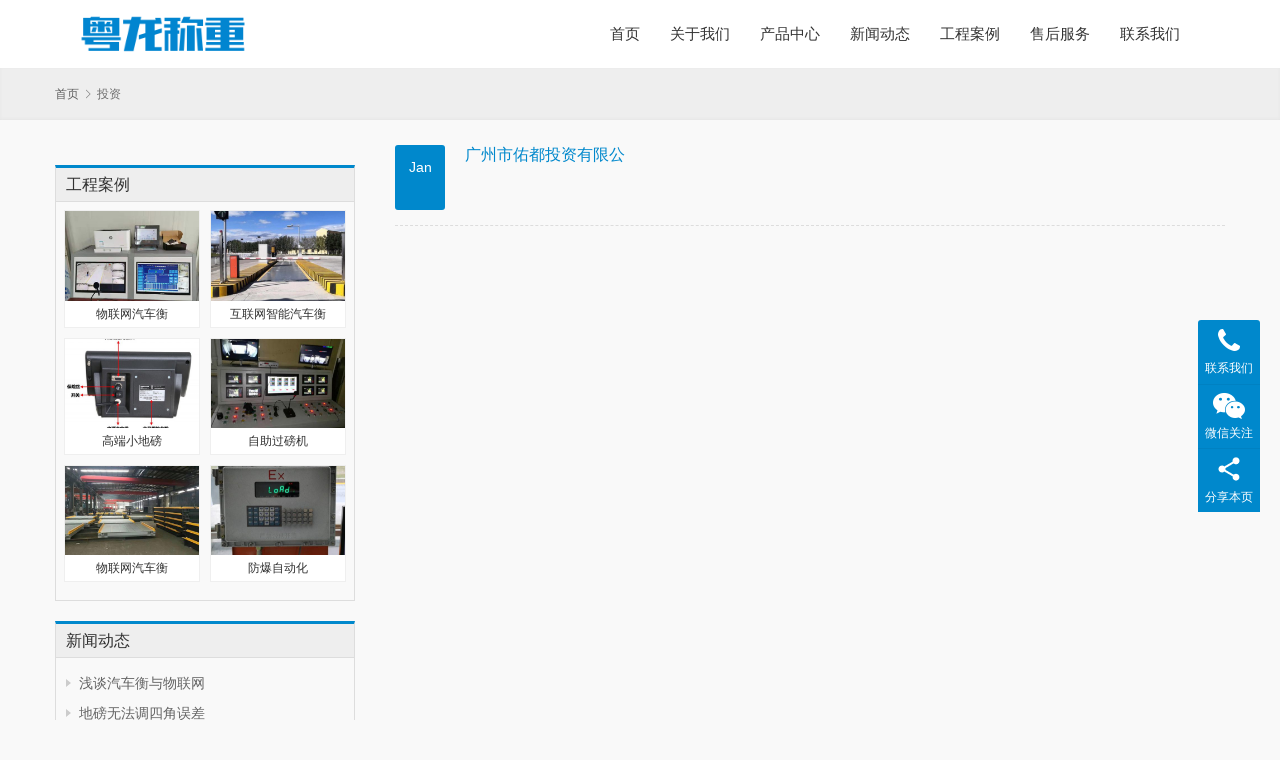

--- FILE ---
content_type: text/html; charset=UTF-8
request_url: https://www.yuelongcz.com/tag/%E6%8A%95%E8%B5%84
body_size: 14551
content:
<!DOCTYPE html>
<html>
<head>
    <meta charset="UTF-8">
    <meta http-equiv="X-UA-Compatible" content="IE=Edge,chrome=1">
    <meta name="renderer" content="webkit">
    <meta name="viewport" content="initial-scale=1.0,user-scalable=no,maximum-scale=1,width=device-width,viewport-fit=cover">
    <meta name="format-detection" content="telephone=no">
    <title>投资 | 地磅厂家,汽车衡厂家,地磅价格,汽车衡报价</title>
    <meta name="keywords" content="投资" />
<meta property="og:type" content="webpage" />
<meta property="og:url" content="https://www.yuelongcz.com/tag/%E6%8A%95%E8%B5%84" />
<meta property="og:site_name" content="地磅厂家,汽车衡厂家,地磅价格,汽车衡报价" />
<meta property="og:title" content="投资" />
<meta name="applicable-device" content="pc,mobile" />
<meta http-equiv="Cache-Control" content="no-transform" />
<link rel="shortcut icon" href="https://www.yuelongcz.com/wp-content/uploads/2021/12/favicon.ico" />
<link rel='dns-prefetch' href='//www.yuelongcz.com' />
<link rel="alternate" type="application/rss+xml" title="地磅厂家,汽车衡厂家,地磅价格,汽车衡报价 &raquo; 投资 标签 Feed" href="https://www.yuelongcz.com/tag/%e6%8a%95%e8%b5%84/feed" />
<style id='wp-img-auto-sizes-contain-inline-css' type='text/css'>
img:is([sizes=auto i],[sizes^="auto," i]){contain-intrinsic-size:3000px 1500px}
/*# sourceURL=wp-img-auto-sizes-contain-inline-css */
</style>
<link rel='stylesheet' id='stylesheet-css' href='//www.yuelongcz.com/wp-content/uploads/wpcom/style.5.8.0.1660287624.css?ver=5.8.0' type='text/css' media='all' />
<link rel='stylesheet' id='font-awesome-css' href='https://www.yuelongcz.com/wp-content/themes/thesimple/themer/assets/css/font-awesome.css?ver=5.8.0' type='text/css' media='all' />
<style id='wp-block-library-inline-css' type='text/css'>
:root{--wp-block-synced-color:#7a00df;--wp-block-synced-color--rgb:122,0,223;--wp-bound-block-color:var(--wp-block-synced-color);--wp-editor-canvas-background:#ddd;--wp-admin-theme-color:#007cba;--wp-admin-theme-color--rgb:0,124,186;--wp-admin-theme-color-darker-10:#006ba1;--wp-admin-theme-color-darker-10--rgb:0,107,160.5;--wp-admin-theme-color-darker-20:#005a87;--wp-admin-theme-color-darker-20--rgb:0,90,135;--wp-admin-border-width-focus:2px}@media (min-resolution:192dpi){:root{--wp-admin-border-width-focus:1.5px}}.wp-element-button{cursor:pointer}:root .has-very-light-gray-background-color{background-color:#eee}:root .has-very-dark-gray-background-color{background-color:#313131}:root .has-very-light-gray-color{color:#eee}:root .has-very-dark-gray-color{color:#313131}:root .has-vivid-green-cyan-to-vivid-cyan-blue-gradient-background{background:linear-gradient(135deg,#00d084,#0693e3)}:root .has-purple-crush-gradient-background{background:linear-gradient(135deg,#34e2e4,#4721fb 50%,#ab1dfe)}:root .has-hazy-dawn-gradient-background{background:linear-gradient(135deg,#faaca8,#dad0ec)}:root .has-subdued-olive-gradient-background{background:linear-gradient(135deg,#fafae1,#67a671)}:root .has-atomic-cream-gradient-background{background:linear-gradient(135deg,#fdd79a,#004a59)}:root .has-nightshade-gradient-background{background:linear-gradient(135deg,#330968,#31cdcf)}:root .has-midnight-gradient-background{background:linear-gradient(135deg,#020381,#2874fc)}:root{--wp--preset--font-size--normal:16px;--wp--preset--font-size--huge:42px}.has-regular-font-size{font-size:1em}.has-larger-font-size{font-size:2.625em}.has-normal-font-size{font-size:var(--wp--preset--font-size--normal)}.has-huge-font-size{font-size:var(--wp--preset--font-size--huge)}.has-text-align-center{text-align:center}.has-text-align-left{text-align:left}.has-text-align-right{text-align:right}.has-fit-text{white-space:nowrap!important}#end-resizable-editor-section{display:none}.aligncenter{clear:both}.items-justified-left{justify-content:flex-start}.items-justified-center{justify-content:center}.items-justified-right{justify-content:flex-end}.items-justified-space-between{justify-content:space-between}.screen-reader-text{border:0;clip-path:inset(50%);height:1px;margin:-1px;overflow:hidden;padding:0;position:absolute;width:1px;word-wrap:normal!important}.screen-reader-text:focus{background-color:#ddd;clip-path:none;color:#444;display:block;font-size:1em;height:auto;left:5px;line-height:normal;padding:15px 23px 14px;text-decoration:none;top:5px;width:auto;z-index:100000}html :where(.has-border-color){border-style:solid}html :where([style*=border-top-color]){border-top-style:solid}html :where([style*=border-right-color]){border-right-style:solid}html :where([style*=border-bottom-color]){border-bottom-style:solid}html :where([style*=border-left-color]){border-left-style:solid}html :where([style*=border-width]){border-style:solid}html :where([style*=border-top-width]){border-top-style:solid}html :where([style*=border-right-width]){border-right-style:solid}html :where([style*=border-bottom-width]){border-bottom-style:solid}html :where([style*=border-left-width]){border-left-style:solid}html :where(img[class*=wp-image-]){height:auto;max-width:100%}:where(figure){margin:0 0 1em}html :where(.is-position-sticky){--wp-admin--admin-bar--position-offset:var(--wp-admin--admin-bar--height,0px)}@media screen and (max-width:600px){html :where(.is-position-sticky){--wp-admin--admin-bar--position-offset:0px}}

/*# sourceURL=wp-block-library-inline-css */
</style><style id='wp-block-gallery-inline-css' type='text/css'>
.blocks-gallery-grid:not(.has-nested-images),.wp-block-gallery:not(.has-nested-images){display:flex;flex-wrap:wrap;list-style-type:none;margin:0;padding:0}.blocks-gallery-grid:not(.has-nested-images) .blocks-gallery-image,.blocks-gallery-grid:not(.has-nested-images) .blocks-gallery-item,.wp-block-gallery:not(.has-nested-images) .blocks-gallery-image,.wp-block-gallery:not(.has-nested-images) .blocks-gallery-item{display:flex;flex-direction:column;flex-grow:1;justify-content:center;margin:0 1em 1em 0;position:relative;width:calc(50% - 1em)}.blocks-gallery-grid:not(.has-nested-images) .blocks-gallery-image:nth-of-type(2n),.blocks-gallery-grid:not(.has-nested-images) .blocks-gallery-item:nth-of-type(2n),.wp-block-gallery:not(.has-nested-images) .blocks-gallery-image:nth-of-type(2n),.wp-block-gallery:not(.has-nested-images) .blocks-gallery-item:nth-of-type(2n){margin-right:0}.blocks-gallery-grid:not(.has-nested-images) .blocks-gallery-image figure,.blocks-gallery-grid:not(.has-nested-images) .blocks-gallery-item figure,.wp-block-gallery:not(.has-nested-images) .blocks-gallery-image figure,.wp-block-gallery:not(.has-nested-images) .blocks-gallery-item figure{align-items:flex-end;display:flex;height:100%;justify-content:flex-start;margin:0}.blocks-gallery-grid:not(.has-nested-images) .blocks-gallery-image img,.blocks-gallery-grid:not(.has-nested-images) .blocks-gallery-item img,.wp-block-gallery:not(.has-nested-images) .blocks-gallery-image img,.wp-block-gallery:not(.has-nested-images) .blocks-gallery-item img{display:block;height:auto;max-width:100%;width:auto}.blocks-gallery-grid:not(.has-nested-images) .blocks-gallery-image figcaption,.blocks-gallery-grid:not(.has-nested-images) .blocks-gallery-item figcaption,.wp-block-gallery:not(.has-nested-images) .blocks-gallery-image figcaption,.wp-block-gallery:not(.has-nested-images) .blocks-gallery-item figcaption{background:linear-gradient(0deg,#000000b3,#0000004d 70%,#0000);bottom:0;box-sizing:border-box;color:#fff;font-size:.8em;margin:0;max-height:100%;overflow:auto;padding:3em .77em .7em;position:absolute;text-align:center;width:100%;z-index:2}.blocks-gallery-grid:not(.has-nested-images) .blocks-gallery-image figcaption img,.blocks-gallery-grid:not(.has-nested-images) .blocks-gallery-item figcaption img,.wp-block-gallery:not(.has-nested-images) .blocks-gallery-image figcaption img,.wp-block-gallery:not(.has-nested-images) .blocks-gallery-item figcaption img{display:inline}.blocks-gallery-grid:not(.has-nested-images) figcaption,.wp-block-gallery:not(.has-nested-images) figcaption{flex-grow:1}.blocks-gallery-grid:not(.has-nested-images).is-cropped .blocks-gallery-image a,.blocks-gallery-grid:not(.has-nested-images).is-cropped .blocks-gallery-image img,.blocks-gallery-grid:not(.has-nested-images).is-cropped .blocks-gallery-item a,.blocks-gallery-grid:not(.has-nested-images).is-cropped .blocks-gallery-item img,.wp-block-gallery:not(.has-nested-images).is-cropped .blocks-gallery-image a,.wp-block-gallery:not(.has-nested-images).is-cropped .blocks-gallery-image img,.wp-block-gallery:not(.has-nested-images).is-cropped .blocks-gallery-item a,.wp-block-gallery:not(.has-nested-images).is-cropped .blocks-gallery-item img{flex:1;height:100%;object-fit:cover;width:100%}.blocks-gallery-grid:not(.has-nested-images).columns-1 .blocks-gallery-image,.blocks-gallery-grid:not(.has-nested-images).columns-1 .blocks-gallery-item,.wp-block-gallery:not(.has-nested-images).columns-1 .blocks-gallery-image,.wp-block-gallery:not(.has-nested-images).columns-1 .blocks-gallery-item{margin-right:0;width:100%}@media (min-width:600px){.blocks-gallery-grid:not(.has-nested-images).columns-3 .blocks-gallery-image,.blocks-gallery-grid:not(.has-nested-images).columns-3 .blocks-gallery-item,.wp-block-gallery:not(.has-nested-images).columns-3 .blocks-gallery-image,.wp-block-gallery:not(.has-nested-images).columns-3 .blocks-gallery-item{margin-right:1em;width:calc(33.33333% - .66667em)}.blocks-gallery-grid:not(.has-nested-images).columns-4 .blocks-gallery-image,.blocks-gallery-grid:not(.has-nested-images).columns-4 .blocks-gallery-item,.wp-block-gallery:not(.has-nested-images).columns-4 .blocks-gallery-image,.wp-block-gallery:not(.has-nested-images).columns-4 .blocks-gallery-item{margin-right:1em;width:calc(25% - .75em)}.blocks-gallery-grid:not(.has-nested-images).columns-5 .blocks-gallery-image,.blocks-gallery-grid:not(.has-nested-images).columns-5 .blocks-gallery-item,.wp-block-gallery:not(.has-nested-images).columns-5 .blocks-gallery-image,.wp-block-gallery:not(.has-nested-images).columns-5 .blocks-gallery-item{margin-right:1em;width:calc(20% - .8em)}.blocks-gallery-grid:not(.has-nested-images).columns-6 .blocks-gallery-image,.blocks-gallery-grid:not(.has-nested-images).columns-6 .blocks-gallery-item,.wp-block-gallery:not(.has-nested-images).columns-6 .blocks-gallery-image,.wp-block-gallery:not(.has-nested-images).columns-6 .blocks-gallery-item{margin-right:1em;width:calc(16.66667% - .83333em)}.blocks-gallery-grid:not(.has-nested-images).columns-7 .blocks-gallery-image,.blocks-gallery-grid:not(.has-nested-images).columns-7 .blocks-gallery-item,.wp-block-gallery:not(.has-nested-images).columns-7 .blocks-gallery-image,.wp-block-gallery:not(.has-nested-images).columns-7 .blocks-gallery-item{margin-right:1em;width:calc(14.28571% - .85714em)}.blocks-gallery-grid:not(.has-nested-images).columns-8 .blocks-gallery-image,.blocks-gallery-grid:not(.has-nested-images).columns-8 .blocks-gallery-item,.wp-block-gallery:not(.has-nested-images).columns-8 .blocks-gallery-image,.wp-block-gallery:not(.has-nested-images).columns-8 .blocks-gallery-item{margin-right:1em;width:calc(12.5% - .875em)}.blocks-gallery-grid:not(.has-nested-images).columns-1 .blocks-gallery-image:nth-of-type(1n),.blocks-gallery-grid:not(.has-nested-images).columns-1 .blocks-gallery-item:nth-of-type(1n),.blocks-gallery-grid:not(.has-nested-images).columns-2 .blocks-gallery-image:nth-of-type(2n),.blocks-gallery-grid:not(.has-nested-images).columns-2 .blocks-gallery-item:nth-of-type(2n),.blocks-gallery-grid:not(.has-nested-images).columns-3 .blocks-gallery-image:nth-of-type(3n),.blocks-gallery-grid:not(.has-nested-images).columns-3 .blocks-gallery-item:nth-of-type(3n),.blocks-gallery-grid:not(.has-nested-images).columns-4 .blocks-gallery-image:nth-of-type(4n),.blocks-gallery-grid:not(.has-nested-images).columns-4 .blocks-gallery-item:nth-of-type(4n),.blocks-gallery-grid:not(.has-nested-images).columns-5 .blocks-gallery-image:nth-of-type(5n),.blocks-gallery-grid:not(.has-nested-images).columns-5 .blocks-gallery-item:nth-of-type(5n),.blocks-gallery-grid:not(.has-nested-images).columns-6 .blocks-gallery-image:nth-of-type(6n),.blocks-gallery-grid:not(.has-nested-images).columns-6 .blocks-gallery-item:nth-of-type(6n),.blocks-gallery-grid:not(.has-nested-images).columns-7 .blocks-gallery-image:nth-of-type(7n),.blocks-gallery-grid:not(.has-nested-images).columns-7 .blocks-gallery-item:nth-of-type(7n),.blocks-gallery-grid:not(.has-nested-images).columns-8 .blocks-gallery-image:nth-of-type(8n),.blocks-gallery-grid:not(.has-nested-images).columns-8 .blocks-gallery-item:nth-of-type(8n),.wp-block-gallery:not(.has-nested-images).columns-1 .blocks-gallery-image:nth-of-type(1n),.wp-block-gallery:not(.has-nested-images).columns-1 .blocks-gallery-item:nth-of-type(1n),.wp-block-gallery:not(.has-nested-images).columns-2 .blocks-gallery-image:nth-of-type(2n),.wp-block-gallery:not(.has-nested-images).columns-2 .blocks-gallery-item:nth-of-type(2n),.wp-block-gallery:not(.has-nested-images).columns-3 .blocks-gallery-image:nth-of-type(3n),.wp-block-gallery:not(.has-nested-images).columns-3 .blocks-gallery-item:nth-of-type(3n),.wp-block-gallery:not(.has-nested-images).columns-4 .blocks-gallery-image:nth-of-type(4n),.wp-block-gallery:not(.has-nested-images).columns-4 .blocks-gallery-item:nth-of-type(4n),.wp-block-gallery:not(.has-nested-images).columns-5 .blocks-gallery-image:nth-of-type(5n),.wp-block-gallery:not(.has-nested-images).columns-5 .blocks-gallery-item:nth-of-type(5n),.wp-block-gallery:not(.has-nested-images).columns-6 .blocks-gallery-image:nth-of-type(6n),.wp-block-gallery:not(.has-nested-images).columns-6 .blocks-gallery-item:nth-of-type(6n),.wp-block-gallery:not(.has-nested-images).columns-7 .blocks-gallery-image:nth-of-type(7n),.wp-block-gallery:not(.has-nested-images).columns-7 .blocks-gallery-item:nth-of-type(7n),.wp-block-gallery:not(.has-nested-images).columns-8 .blocks-gallery-image:nth-of-type(8n),.wp-block-gallery:not(.has-nested-images).columns-8 .blocks-gallery-item:nth-of-type(8n){margin-right:0}}.blocks-gallery-grid:not(.has-nested-images) .blocks-gallery-image:last-child,.blocks-gallery-grid:not(.has-nested-images) .blocks-gallery-item:last-child,.wp-block-gallery:not(.has-nested-images) .blocks-gallery-image:last-child,.wp-block-gallery:not(.has-nested-images) .blocks-gallery-item:last-child{margin-right:0}.blocks-gallery-grid:not(.has-nested-images).alignleft,.blocks-gallery-grid:not(.has-nested-images).alignright,.wp-block-gallery:not(.has-nested-images).alignleft,.wp-block-gallery:not(.has-nested-images).alignright{max-width:420px;width:100%}.blocks-gallery-grid:not(.has-nested-images).aligncenter .blocks-gallery-item figure,.wp-block-gallery:not(.has-nested-images).aligncenter .blocks-gallery-item figure{justify-content:center}.wp-block-gallery:not(.is-cropped) .blocks-gallery-item{align-self:flex-start}figure.wp-block-gallery.has-nested-images{align-items:normal}.wp-block-gallery.has-nested-images figure.wp-block-image:not(#individual-image){margin:0;width:calc(50% - var(--wp--style--unstable-gallery-gap, 16px)/2)}.wp-block-gallery.has-nested-images figure.wp-block-image{box-sizing:border-box;display:flex;flex-direction:column;flex-grow:1;justify-content:center;max-width:100%;position:relative}.wp-block-gallery.has-nested-images figure.wp-block-image>a,.wp-block-gallery.has-nested-images figure.wp-block-image>div{flex-direction:column;flex-grow:1;margin:0}.wp-block-gallery.has-nested-images figure.wp-block-image img{display:block;height:auto;max-width:100%!important;width:auto}.wp-block-gallery.has-nested-images figure.wp-block-image figcaption,.wp-block-gallery.has-nested-images figure.wp-block-image:has(figcaption):before{bottom:0;left:0;max-height:100%;position:absolute;right:0}.wp-block-gallery.has-nested-images figure.wp-block-image:has(figcaption):before{backdrop-filter:blur(3px);content:"";height:100%;-webkit-mask-image:linear-gradient(0deg,#000 20%,#0000);mask-image:linear-gradient(0deg,#000 20%,#0000);max-height:40%;pointer-events:none}.wp-block-gallery.has-nested-images figure.wp-block-image figcaption{box-sizing:border-box;color:#fff;font-size:13px;margin:0;overflow:auto;padding:1em;text-align:center;text-shadow:0 0 1.5px #000}.wp-block-gallery.has-nested-images figure.wp-block-image figcaption::-webkit-scrollbar{height:12px;width:12px}.wp-block-gallery.has-nested-images figure.wp-block-image figcaption::-webkit-scrollbar-track{background-color:initial}.wp-block-gallery.has-nested-images figure.wp-block-image figcaption::-webkit-scrollbar-thumb{background-clip:padding-box;background-color:initial;border:3px solid #0000;border-radius:8px}.wp-block-gallery.has-nested-images figure.wp-block-image figcaption:focus-within::-webkit-scrollbar-thumb,.wp-block-gallery.has-nested-images figure.wp-block-image figcaption:focus::-webkit-scrollbar-thumb,.wp-block-gallery.has-nested-images figure.wp-block-image figcaption:hover::-webkit-scrollbar-thumb{background-color:#fffc}.wp-block-gallery.has-nested-images figure.wp-block-image figcaption{scrollbar-color:#0000 #0000;scrollbar-gutter:stable both-edges;scrollbar-width:thin}.wp-block-gallery.has-nested-images figure.wp-block-image figcaption:focus,.wp-block-gallery.has-nested-images figure.wp-block-image figcaption:focus-within,.wp-block-gallery.has-nested-images figure.wp-block-image figcaption:hover{scrollbar-color:#fffc #0000}.wp-block-gallery.has-nested-images figure.wp-block-image figcaption{will-change:transform}@media (hover:none){.wp-block-gallery.has-nested-images figure.wp-block-image figcaption{scrollbar-color:#fffc #0000}}.wp-block-gallery.has-nested-images figure.wp-block-image figcaption{background:linear-gradient(0deg,#0006,#0000)}.wp-block-gallery.has-nested-images figure.wp-block-image figcaption img{display:inline}.wp-block-gallery.has-nested-images figure.wp-block-image figcaption a{color:inherit}.wp-block-gallery.has-nested-images figure.wp-block-image.has-custom-border img{box-sizing:border-box}.wp-block-gallery.has-nested-images figure.wp-block-image.has-custom-border>a,.wp-block-gallery.has-nested-images figure.wp-block-image.has-custom-border>div,.wp-block-gallery.has-nested-images figure.wp-block-image.is-style-rounded>a,.wp-block-gallery.has-nested-images figure.wp-block-image.is-style-rounded>div{flex:1 1 auto}.wp-block-gallery.has-nested-images figure.wp-block-image.has-custom-border figcaption,.wp-block-gallery.has-nested-images figure.wp-block-image.is-style-rounded figcaption{background:none;color:inherit;flex:initial;margin:0;padding:10px 10px 9px;position:relative;text-shadow:none}.wp-block-gallery.has-nested-images figure.wp-block-image.has-custom-border:before,.wp-block-gallery.has-nested-images figure.wp-block-image.is-style-rounded:before{content:none}.wp-block-gallery.has-nested-images figcaption{flex-basis:100%;flex-grow:1;text-align:center}.wp-block-gallery.has-nested-images:not(.is-cropped) figure.wp-block-image:not(#individual-image){margin-bottom:auto;margin-top:0}.wp-block-gallery.has-nested-images.is-cropped figure.wp-block-image:not(#individual-image){align-self:inherit}.wp-block-gallery.has-nested-images.is-cropped figure.wp-block-image:not(#individual-image)>a,.wp-block-gallery.has-nested-images.is-cropped figure.wp-block-image:not(#individual-image)>div:not(.components-drop-zone){display:flex}.wp-block-gallery.has-nested-images.is-cropped figure.wp-block-image:not(#individual-image) a,.wp-block-gallery.has-nested-images.is-cropped figure.wp-block-image:not(#individual-image) img{flex:1 0 0%;height:100%;object-fit:cover;width:100%}.wp-block-gallery.has-nested-images.columns-1 figure.wp-block-image:not(#individual-image){width:100%}@media (min-width:600px){.wp-block-gallery.has-nested-images.columns-3 figure.wp-block-image:not(#individual-image){width:calc(33.33333% - var(--wp--style--unstable-gallery-gap, 16px)*.66667)}.wp-block-gallery.has-nested-images.columns-4 figure.wp-block-image:not(#individual-image){width:calc(25% - var(--wp--style--unstable-gallery-gap, 16px)*.75)}.wp-block-gallery.has-nested-images.columns-5 figure.wp-block-image:not(#individual-image){width:calc(20% - var(--wp--style--unstable-gallery-gap, 16px)*.8)}.wp-block-gallery.has-nested-images.columns-6 figure.wp-block-image:not(#individual-image){width:calc(16.66667% - var(--wp--style--unstable-gallery-gap, 16px)*.83333)}.wp-block-gallery.has-nested-images.columns-7 figure.wp-block-image:not(#individual-image){width:calc(14.28571% - var(--wp--style--unstable-gallery-gap, 16px)*.85714)}.wp-block-gallery.has-nested-images.columns-8 figure.wp-block-image:not(#individual-image){width:calc(12.5% - var(--wp--style--unstable-gallery-gap, 16px)*.875)}.wp-block-gallery.has-nested-images.columns-default figure.wp-block-image:not(#individual-image){width:calc(33.33% - var(--wp--style--unstable-gallery-gap, 16px)*.66667)}.wp-block-gallery.has-nested-images.columns-default figure.wp-block-image:not(#individual-image):first-child:nth-last-child(2),.wp-block-gallery.has-nested-images.columns-default figure.wp-block-image:not(#individual-image):first-child:nth-last-child(2)~figure.wp-block-image:not(#individual-image){width:calc(50% - var(--wp--style--unstable-gallery-gap, 16px)*.5)}.wp-block-gallery.has-nested-images.columns-default figure.wp-block-image:not(#individual-image):first-child:last-child{width:100%}}.wp-block-gallery.has-nested-images.alignleft,.wp-block-gallery.has-nested-images.alignright{max-width:420px;width:100%}.wp-block-gallery.has-nested-images.aligncenter{justify-content:center}
/*# sourceURL=https://www.yuelongcz.com/wp-includes/blocks/gallery/style.min.css */
</style>
<style id='wp-block-image-inline-css' type='text/css'>
.wp-block-image>a,.wp-block-image>figure>a{display:inline-block}.wp-block-image img{box-sizing:border-box;height:auto;max-width:100%;vertical-align:bottom}@media not (prefers-reduced-motion){.wp-block-image img.hide{visibility:hidden}.wp-block-image img.show{animation:show-content-image .4s}}.wp-block-image[style*=border-radius] img,.wp-block-image[style*=border-radius]>a{border-radius:inherit}.wp-block-image.has-custom-border img{box-sizing:border-box}.wp-block-image.aligncenter{text-align:center}.wp-block-image.alignfull>a,.wp-block-image.alignwide>a{width:100%}.wp-block-image.alignfull img,.wp-block-image.alignwide img{height:auto;width:100%}.wp-block-image .aligncenter,.wp-block-image .alignleft,.wp-block-image .alignright,.wp-block-image.aligncenter,.wp-block-image.alignleft,.wp-block-image.alignright{display:table}.wp-block-image .aligncenter>figcaption,.wp-block-image .alignleft>figcaption,.wp-block-image .alignright>figcaption,.wp-block-image.aligncenter>figcaption,.wp-block-image.alignleft>figcaption,.wp-block-image.alignright>figcaption{caption-side:bottom;display:table-caption}.wp-block-image .alignleft{float:left;margin:.5em 1em .5em 0}.wp-block-image .alignright{float:right;margin:.5em 0 .5em 1em}.wp-block-image .aligncenter{margin-left:auto;margin-right:auto}.wp-block-image :where(figcaption){margin-bottom:1em;margin-top:.5em}.wp-block-image.is-style-circle-mask img{border-radius:9999px}@supports ((-webkit-mask-image:none) or (mask-image:none)) or (-webkit-mask-image:none){.wp-block-image.is-style-circle-mask img{border-radius:0;-webkit-mask-image:url('data:image/svg+xml;utf8,<svg viewBox="0 0 100 100" xmlns="http://www.w3.org/2000/svg"><circle cx="50" cy="50" r="50"/></svg>');mask-image:url('data:image/svg+xml;utf8,<svg viewBox="0 0 100 100" xmlns="http://www.w3.org/2000/svg"><circle cx="50" cy="50" r="50"/></svg>');mask-mode:alpha;-webkit-mask-position:center;mask-position:center;-webkit-mask-repeat:no-repeat;mask-repeat:no-repeat;-webkit-mask-size:contain;mask-size:contain}}:root :where(.wp-block-image.is-style-rounded img,.wp-block-image .is-style-rounded img){border-radius:9999px}.wp-block-image figure{margin:0}.wp-lightbox-container{display:flex;flex-direction:column;position:relative}.wp-lightbox-container img{cursor:zoom-in}.wp-lightbox-container img:hover+button{opacity:1}.wp-lightbox-container button{align-items:center;backdrop-filter:blur(16px) saturate(180%);background-color:#5a5a5a40;border:none;border-radius:4px;cursor:zoom-in;display:flex;height:20px;justify-content:center;opacity:0;padding:0;position:absolute;right:16px;text-align:center;top:16px;width:20px;z-index:100}@media not (prefers-reduced-motion){.wp-lightbox-container button{transition:opacity .2s ease}}.wp-lightbox-container button:focus-visible{outline:3px auto #5a5a5a40;outline:3px auto -webkit-focus-ring-color;outline-offset:3px}.wp-lightbox-container button:hover{cursor:pointer;opacity:1}.wp-lightbox-container button:focus{opacity:1}.wp-lightbox-container button:focus,.wp-lightbox-container button:hover,.wp-lightbox-container button:not(:hover):not(:active):not(.has-background){background-color:#5a5a5a40;border:none}.wp-lightbox-overlay{box-sizing:border-box;cursor:zoom-out;height:100vh;left:0;overflow:hidden;position:fixed;top:0;visibility:hidden;width:100%;z-index:100000}.wp-lightbox-overlay .close-button{align-items:center;cursor:pointer;display:flex;justify-content:center;min-height:40px;min-width:40px;padding:0;position:absolute;right:calc(env(safe-area-inset-right) + 16px);top:calc(env(safe-area-inset-top) + 16px);z-index:5000000}.wp-lightbox-overlay .close-button:focus,.wp-lightbox-overlay .close-button:hover,.wp-lightbox-overlay .close-button:not(:hover):not(:active):not(.has-background){background:none;border:none}.wp-lightbox-overlay .lightbox-image-container{height:var(--wp--lightbox-container-height);left:50%;overflow:hidden;position:absolute;top:50%;transform:translate(-50%,-50%);transform-origin:top left;width:var(--wp--lightbox-container-width);z-index:9999999999}.wp-lightbox-overlay .wp-block-image{align-items:center;box-sizing:border-box;display:flex;height:100%;justify-content:center;margin:0;position:relative;transform-origin:0 0;width:100%;z-index:3000000}.wp-lightbox-overlay .wp-block-image img{height:var(--wp--lightbox-image-height);min-height:var(--wp--lightbox-image-height);min-width:var(--wp--lightbox-image-width);width:var(--wp--lightbox-image-width)}.wp-lightbox-overlay .wp-block-image figcaption{display:none}.wp-lightbox-overlay button{background:none;border:none}.wp-lightbox-overlay .scrim{background-color:#fff;height:100%;opacity:.9;position:absolute;width:100%;z-index:2000000}.wp-lightbox-overlay.active{visibility:visible}@media not (prefers-reduced-motion){.wp-lightbox-overlay.active{animation:turn-on-visibility .25s both}.wp-lightbox-overlay.active img{animation:turn-on-visibility .35s both}.wp-lightbox-overlay.show-closing-animation:not(.active){animation:turn-off-visibility .35s both}.wp-lightbox-overlay.show-closing-animation:not(.active) img{animation:turn-off-visibility .25s both}.wp-lightbox-overlay.zoom.active{animation:none;opacity:1;visibility:visible}.wp-lightbox-overlay.zoom.active .lightbox-image-container{animation:lightbox-zoom-in .4s}.wp-lightbox-overlay.zoom.active .lightbox-image-container img{animation:none}.wp-lightbox-overlay.zoom.active .scrim{animation:turn-on-visibility .4s forwards}.wp-lightbox-overlay.zoom.show-closing-animation:not(.active){animation:none}.wp-lightbox-overlay.zoom.show-closing-animation:not(.active) .lightbox-image-container{animation:lightbox-zoom-out .4s}.wp-lightbox-overlay.zoom.show-closing-animation:not(.active) .lightbox-image-container img{animation:none}.wp-lightbox-overlay.zoom.show-closing-animation:not(.active) .scrim{animation:turn-off-visibility .4s forwards}}@keyframes show-content-image{0%{visibility:hidden}99%{visibility:hidden}to{visibility:visible}}@keyframes turn-on-visibility{0%{opacity:0}to{opacity:1}}@keyframes turn-off-visibility{0%{opacity:1;visibility:visible}99%{opacity:0;visibility:visible}to{opacity:0;visibility:hidden}}@keyframes lightbox-zoom-in{0%{transform:translate(calc((-100vw + var(--wp--lightbox-scrollbar-width))/2 + var(--wp--lightbox-initial-left-position)),calc(-50vh + var(--wp--lightbox-initial-top-position))) scale(var(--wp--lightbox-scale))}to{transform:translate(-50%,-50%) scale(1)}}@keyframes lightbox-zoom-out{0%{transform:translate(-50%,-50%) scale(1);visibility:visible}99%{visibility:visible}to{transform:translate(calc((-100vw + var(--wp--lightbox-scrollbar-width))/2 + var(--wp--lightbox-initial-left-position)),calc(-50vh + var(--wp--lightbox-initial-top-position))) scale(var(--wp--lightbox-scale));visibility:hidden}}
/*# sourceURL=https://www.yuelongcz.com/wp-includes/blocks/image/style.min.css */
</style>
<style id='global-styles-inline-css' type='text/css'>
:root{--wp--preset--aspect-ratio--square: 1;--wp--preset--aspect-ratio--4-3: 4/3;--wp--preset--aspect-ratio--3-4: 3/4;--wp--preset--aspect-ratio--3-2: 3/2;--wp--preset--aspect-ratio--2-3: 2/3;--wp--preset--aspect-ratio--16-9: 16/9;--wp--preset--aspect-ratio--9-16: 9/16;--wp--preset--color--black: #000000;--wp--preset--color--cyan-bluish-gray: #abb8c3;--wp--preset--color--white: #ffffff;--wp--preset--color--pale-pink: #f78da7;--wp--preset--color--vivid-red: #cf2e2e;--wp--preset--color--luminous-vivid-orange: #ff6900;--wp--preset--color--luminous-vivid-amber: #fcb900;--wp--preset--color--light-green-cyan: #7bdcb5;--wp--preset--color--vivid-green-cyan: #00d084;--wp--preset--color--pale-cyan-blue: #8ed1fc;--wp--preset--color--vivid-cyan-blue: #0693e3;--wp--preset--color--vivid-purple: #9b51e0;--wp--preset--gradient--vivid-cyan-blue-to-vivid-purple: linear-gradient(135deg,rgb(6,147,227) 0%,rgb(155,81,224) 100%);--wp--preset--gradient--light-green-cyan-to-vivid-green-cyan: linear-gradient(135deg,rgb(122,220,180) 0%,rgb(0,208,130) 100%);--wp--preset--gradient--luminous-vivid-amber-to-luminous-vivid-orange: linear-gradient(135deg,rgb(252,185,0) 0%,rgb(255,105,0) 100%);--wp--preset--gradient--luminous-vivid-orange-to-vivid-red: linear-gradient(135deg,rgb(255,105,0) 0%,rgb(207,46,46) 100%);--wp--preset--gradient--very-light-gray-to-cyan-bluish-gray: linear-gradient(135deg,rgb(238,238,238) 0%,rgb(169,184,195) 100%);--wp--preset--gradient--cool-to-warm-spectrum: linear-gradient(135deg,rgb(74,234,220) 0%,rgb(151,120,209) 20%,rgb(207,42,186) 40%,rgb(238,44,130) 60%,rgb(251,105,98) 80%,rgb(254,248,76) 100%);--wp--preset--gradient--blush-light-purple: linear-gradient(135deg,rgb(255,206,236) 0%,rgb(152,150,240) 100%);--wp--preset--gradient--blush-bordeaux: linear-gradient(135deg,rgb(254,205,165) 0%,rgb(254,45,45) 50%,rgb(107,0,62) 100%);--wp--preset--gradient--luminous-dusk: linear-gradient(135deg,rgb(255,203,112) 0%,rgb(199,81,192) 50%,rgb(65,88,208) 100%);--wp--preset--gradient--pale-ocean: linear-gradient(135deg,rgb(255,245,203) 0%,rgb(182,227,212) 50%,rgb(51,167,181) 100%);--wp--preset--gradient--electric-grass: linear-gradient(135deg,rgb(202,248,128) 0%,rgb(113,206,126) 100%);--wp--preset--gradient--midnight: linear-gradient(135deg,rgb(2,3,129) 0%,rgb(40,116,252) 100%);--wp--preset--font-size--small: 13px;--wp--preset--font-size--medium: 20px;--wp--preset--font-size--large: 36px;--wp--preset--font-size--x-large: 42px;--wp--preset--spacing--20: 0.44rem;--wp--preset--spacing--30: 0.67rem;--wp--preset--spacing--40: 1rem;--wp--preset--spacing--50: 1.5rem;--wp--preset--spacing--60: 2.25rem;--wp--preset--spacing--70: 3.38rem;--wp--preset--spacing--80: 5.06rem;--wp--preset--shadow--natural: 6px 6px 9px rgba(0, 0, 0, 0.2);--wp--preset--shadow--deep: 12px 12px 50px rgba(0, 0, 0, 0.4);--wp--preset--shadow--sharp: 6px 6px 0px rgba(0, 0, 0, 0.2);--wp--preset--shadow--outlined: 6px 6px 0px -3px rgb(255, 255, 255), 6px 6px rgb(0, 0, 0);--wp--preset--shadow--crisp: 6px 6px 0px rgb(0, 0, 0);}:where(.is-layout-flex){gap: 0.5em;}:where(.is-layout-grid){gap: 0.5em;}body .is-layout-flex{display: flex;}.is-layout-flex{flex-wrap: wrap;align-items: center;}.is-layout-flex > :is(*, div){margin: 0;}body .is-layout-grid{display: grid;}.is-layout-grid > :is(*, div){margin: 0;}:where(.wp-block-columns.is-layout-flex){gap: 2em;}:where(.wp-block-columns.is-layout-grid){gap: 2em;}:where(.wp-block-post-template.is-layout-flex){gap: 1.25em;}:where(.wp-block-post-template.is-layout-grid){gap: 1.25em;}.has-black-color{color: var(--wp--preset--color--black) !important;}.has-cyan-bluish-gray-color{color: var(--wp--preset--color--cyan-bluish-gray) !important;}.has-white-color{color: var(--wp--preset--color--white) !important;}.has-pale-pink-color{color: var(--wp--preset--color--pale-pink) !important;}.has-vivid-red-color{color: var(--wp--preset--color--vivid-red) !important;}.has-luminous-vivid-orange-color{color: var(--wp--preset--color--luminous-vivid-orange) !important;}.has-luminous-vivid-amber-color{color: var(--wp--preset--color--luminous-vivid-amber) !important;}.has-light-green-cyan-color{color: var(--wp--preset--color--light-green-cyan) !important;}.has-vivid-green-cyan-color{color: var(--wp--preset--color--vivid-green-cyan) !important;}.has-pale-cyan-blue-color{color: var(--wp--preset--color--pale-cyan-blue) !important;}.has-vivid-cyan-blue-color{color: var(--wp--preset--color--vivid-cyan-blue) !important;}.has-vivid-purple-color{color: var(--wp--preset--color--vivid-purple) !important;}.has-black-background-color{background-color: var(--wp--preset--color--black) !important;}.has-cyan-bluish-gray-background-color{background-color: var(--wp--preset--color--cyan-bluish-gray) !important;}.has-white-background-color{background-color: var(--wp--preset--color--white) !important;}.has-pale-pink-background-color{background-color: var(--wp--preset--color--pale-pink) !important;}.has-vivid-red-background-color{background-color: var(--wp--preset--color--vivid-red) !important;}.has-luminous-vivid-orange-background-color{background-color: var(--wp--preset--color--luminous-vivid-orange) !important;}.has-luminous-vivid-amber-background-color{background-color: var(--wp--preset--color--luminous-vivid-amber) !important;}.has-light-green-cyan-background-color{background-color: var(--wp--preset--color--light-green-cyan) !important;}.has-vivid-green-cyan-background-color{background-color: var(--wp--preset--color--vivid-green-cyan) !important;}.has-pale-cyan-blue-background-color{background-color: var(--wp--preset--color--pale-cyan-blue) !important;}.has-vivid-cyan-blue-background-color{background-color: var(--wp--preset--color--vivid-cyan-blue) !important;}.has-vivid-purple-background-color{background-color: var(--wp--preset--color--vivid-purple) !important;}.has-black-border-color{border-color: var(--wp--preset--color--black) !important;}.has-cyan-bluish-gray-border-color{border-color: var(--wp--preset--color--cyan-bluish-gray) !important;}.has-white-border-color{border-color: var(--wp--preset--color--white) !important;}.has-pale-pink-border-color{border-color: var(--wp--preset--color--pale-pink) !important;}.has-vivid-red-border-color{border-color: var(--wp--preset--color--vivid-red) !important;}.has-luminous-vivid-orange-border-color{border-color: var(--wp--preset--color--luminous-vivid-orange) !important;}.has-luminous-vivid-amber-border-color{border-color: var(--wp--preset--color--luminous-vivid-amber) !important;}.has-light-green-cyan-border-color{border-color: var(--wp--preset--color--light-green-cyan) !important;}.has-vivid-green-cyan-border-color{border-color: var(--wp--preset--color--vivid-green-cyan) !important;}.has-pale-cyan-blue-border-color{border-color: var(--wp--preset--color--pale-cyan-blue) !important;}.has-vivid-cyan-blue-border-color{border-color: var(--wp--preset--color--vivid-cyan-blue) !important;}.has-vivid-purple-border-color{border-color: var(--wp--preset--color--vivid-purple) !important;}.has-vivid-cyan-blue-to-vivid-purple-gradient-background{background: var(--wp--preset--gradient--vivid-cyan-blue-to-vivid-purple) !important;}.has-light-green-cyan-to-vivid-green-cyan-gradient-background{background: var(--wp--preset--gradient--light-green-cyan-to-vivid-green-cyan) !important;}.has-luminous-vivid-amber-to-luminous-vivid-orange-gradient-background{background: var(--wp--preset--gradient--luminous-vivid-amber-to-luminous-vivid-orange) !important;}.has-luminous-vivid-orange-to-vivid-red-gradient-background{background: var(--wp--preset--gradient--luminous-vivid-orange-to-vivid-red) !important;}.has-very-light-gray-to-cyan-bluish-gray-gradient-background{background: var(--wp--preset--gradient--very-light-gray-to-cyan-bluish-gray) !important;}.has-cool-to-warm-spectrum-gradient-background{background: var(--wp--preset--gradient--cool-to-warm-spectrum) !important;}.has-blush-light-purple-gradient-background{background: var(--wp--preset--gradient--blush-light-purple) !important;}.has-blush-bordeaux-gradient-background{background: var(--wp--preset--gradient--blush-bordeaux) !important;}.has-luminous-dusk-gradient-background{background: var(--wp--preset--gradient--luminous-dusk) !important;}.has-pale-ocean-gradient-background{background: var(--wp--preset--gradient--pale-ocean) !important;}.has-electric-grass-gradient-background{background: var(--wp--preset--gradient--electric-grass) !important;}.has-midnight-gradient-background{background: var(--wp--preset--gradient--midnight) !important;}.has-small-font-size{font-size: var(--wp--preset--font-size--small) !important;}.has-medium-font-size{font-size: var(--wp--preset--font-size--medium) !important;}.has-large-font-size{font-size: var(--wp--preset--font-size--large) !important;}.has-x-large-font-size{font-size: var(--wp--preset--font-size--x-large) !important;}
/*# sourceURL=global-styles-inline-css */
</style>
<style id='core-block-supports-inline-css' type='text/css'>
.wp-block-gallery.wp-block-gallery-1{--wp--style--unstable-gallery-gap:var( --wp--style--gallery-gap-default, var( --gallery-block--gutter-size, var( --wp--style--block-gap, 0.5em ) ) );gap:var( --wp--style--gallery-gap-default, var( --gallery-block--gutter-size, var( --wp--style--block-gap, 0.5em ) ) );}
/*# sourceURL=core-block-supports-inline-css */
</style>

<style id='classic-theme-styles-inline-css' type='text/css'>
/*! This file is auto-generated */
.wp-block-button__link{color:#fff;background-color:#32373c;border-radius:9999px;box-shadow:none;text-decoration:none;padding:calc(.667em + 2px) calc(1.333em + 2px);font-size:1.125em}.wp-block-file__button{background:#32373c;color:#fff;text-decoration:none}
/*# sourceURL=/wp-includes/css/classic-themes.min.css */
</style>
<script type="text/javascript" src="https://www.yuelongcz.com/wp-content/themes/thesimple/themer/assets/js/jquery-3.6.0.min.js?ver=3.6.0" id="jquery-core-js"></script>
<script type="text/javascript" src="https://www.yuelongcz.com/wp-includes/js/jquery/jquery-migrate.min.js?ver=3.4.1" id="jquery-migrate-js"></script>
<script type="text/javascript" src="https://www.yuelongcz.com/wp-content/themes/thesimple/themer/assets/js/icons-2.6.18.js?ver=5.8.0" id="wpcom-icons-js"></script>
<link rel="EditURI" type="application/rsd+xml" title="RSD" href="https://www.yuelongcz.com/xmlrpc.php?rsd" />
<link rel="icon" href="https://www.yuelongcz.com/wp-content/uploads/2021/12/favicon.ico" sizes="32x32" />
<link rel="icon" href="https://www.yuelongcz.com/wp-content/uploads/2021/12/favicon.ico" sizes="192x192" />
<link rel="apple-touch-icon" href="https://www.yuelongcz.com/wp-content/uploads/2021/12/favicon.ico" />
<meta name="msapplication-TileImage" content="https://www.yuelongcz.com/wp-content/uploads/2021/12/favicon.ico" />
<script type="text/javascript">function setREVStartSize(e){
			//window.requestAnimationFrame(function() {				 
				window.RSIW = window.RSIW===undefined ? window.innerWidth : window.RSIW;	
				window.RSIH = window.RSIH===undefined ? window.innerHeight : window.RSIH;	
				try {								
					var pw = document.getElementById(e.c).parentNode.offsetWidth,
						newh;
					pw = pw===0 || isNaN(pw) ? window.RSIW : pw;
					e.tabw = e.tabw===undefined ? 0 : parseInt(e.tabw);
					e.thumbw = e.thumbw===undefined ? 0 : parseInt(e.thumbw);
					e.tabh = e.tabh===undefined ? 0 : parseInt(e.tabh);
					e.thumbh = e.thumbh===undefined ? 0 : parseInt(e.thumbh);
					e.tabhide = e.tabhide===undefined ? 0 : parseInt(e.tabhide);
					e.thumbhide = e.thumbhide===undefined ? 0 : parseInt(e.thumbhide);
					e.mh = e.mh===undefined || e.mh=="" || e.mh==="auto" ? 0 : parseInt(e.mh,0);		
					if(e.layout==="fullscreen" || e.l==="fullscreen") 						
						newh = Math.max(e.mh,window.RSIH);					
					else{					
						e.gw = Array.isArray(e.gw) ? e.gw : [e.gw];
						for (var i in e.rl) if (e.gw[i]===undefined || e.gw[i]===0) e.gw[i] = e.gw[i-1];					
						e.gh = e.el===undefined || e.el==="" || (Array.isArray(e.el) && e.el.length==0)? e.gh : e.el;
						e.gh = Array.isArray(e.gh) ? e.gh : [e.gh];
						for (var i in e.rl) if (e.gh[i]===undefined || e.gh[i]===0) e.gh[i] = e.gh[i-1];
											
						var nl = new Array(e.rl.length),
							ix = 0,						
							sl;					
						e.tabw = e.tabhide>=pw ? 0 : e.tabw;
						e.thumbw = e.thumbhide>=pw ? 0 : e.thumbw;
						e.tabh = e.tabhide>=pw ? 0 : e.tabh;
						e.thumbh = e.thumbhide>=pw ? 0 : e.thumbh;					
						for (var i in e.rl) nl[i] = e.rl[i]<window.RSIW ? 0 : e.rl[i];
						sl = nl[0];									
						for (var i in nl) if (sl>nl[i] && nl[i]>0) { sl = nl[i]; ix=i;}															
						var m = pw>(e.gw[ix]+e.tabw+e.thumbw) ? 1 : (pw-(e.tabw+e.thumbw)) / (e.gw[ix]);					
						newh =  (e.gh[ix] * m) + (e.tabh + e.thumbh);
					}
					var el = document.getElementById(e.c);
					if (el!==null && el) el.style.height = newh+"px";					
					el = document.getElementById(e.c+"_wrapper");
					if (el!==null && el) {
						el.style.height = newh+"px";
						el.style.display = "block";
					}
				} catch(e){
					console.log("Failure at Presize of Slider:" + e)
				}					   
			//});
		  };</script>
    <!--[if lte IE 9]><script src="https://www.yuelongcz.com/wp-content/themes/thesimple/js/update.js"></script><![endif]-->
<link rel='stylesheet' id='rs-plugin-settings-css' href='https://www.yuelongcz.com/wp-content/plugins/revslider/public/assets/css/rs6.css?ver=6.5.11' type='text/css' media='all' />
<style id='rs-plugin-settings-inline-css' type='text/css'>
#rs-demo-id {}
/*# sourceURL=rs-plugin-settings-inline-css */
</style>
</head>
<body class="archive tag tag-125 wp-custom-logo wp-theme-thesimple lang-cn">
<header id="header" class="header navbar navbar-default" role="navigation">
    <div class="container container-sm">
        <div class="navbar-header">
            <button type="button" class="navbar-toggle collapsed" data-toggle="collapse" data-target=".navbar-menu">
                <span class="icon-bar icon-bar-1"></span>
                <span class="icon-bar icon-bar-2"></span>
                <span class="icon-bar icon-bar-3"></span>
            </button>
                        <div class="navbar-brand">
                <a href="https://www.yuelongcz.com" rel="home"><img src="https://www.yuelongcz.com/wp-content/uploads/2021/12/logo-1.png" alt="地磅厂家,汽车衡厂家,地磅价格,汽车衡报价"></a>
            </div>
        </div>
        <nav class="collapse navbar-collapse navbar-right navbar-menu">
            <ul id="menu-thesimple-menu" class="nav navbar-nav"><li class="menu-item"><a href="/">首页</a></li>
<li class="menu-item"><a href="https://www.yuelongcz.com/about">关于我们</a></li>
<li class="menu-item dropdown"><a href="https://www.yuelongcz.com/category/chanpinzhongxin" class="dropdown-toggle">产品中心</a>
<ul class="dropdown-menu">
	<li class="menu-item"><a href="https://www.yuelongcz.com/category/chanpinzhongxin/cp1">物联网汽车衡</a></li>
	<li class="menu-item"><a href="https://www.yuelongcz.com/category/chanpinzhongxin/cp2">互联网智能汽车衡</a></li>
	<li class="menu-item"><a href="https://www.yuelongcz.com/category/chanpinzhongxin/cp3">高端小地磅</a></li>
	<li class="menu-item"><a href="https://www.yuelongcz.com/category/chanpinzhongxin/cp4">防爆自动化</a></li>
	<li class="menu-item"><a href="https://www.yuelongcz.com/category/chanpinzhongxin/cp5">自助过磅机</a></li>
	<li class="menu-item"><a href="https://www.yuelongcz.com/category/chanpinzhongxin/cp6">皮带称铲车秤</a></li>
</ul>
</li>
<li class="menu-item dropdown"><a href="https://www.yuelongcz.com/category/xinwendongtai" class="dropdown-toggle">新闻动态</a>
<ul class="dropdown-menu">
	<li class="menu-item"><a href="https://www.yuelongcz.com/category/xinwendongtai/qiyexinwen">企业新闻</a></li>
	<li class="menu-item"><a href="https://www.yuelongcz.com/category/xinwendongtai/xingyexinwen">行业新闻</a></li>
</ul>
</li>
<li class="menu-item"><a href="https://www.yuelongcz.com/category/gongchenganli">工程案例</a></li>
<li class="menu-item"><a href="https://www.yuelongcz.com/service">售后服务</a></li>
<li class="menu-item"><a href="https://www.yuelongcz.com/connect">联系我们</a></li>
</ul><!-- /.navbar-collapse -->
            <div class="navbar-action pull-right">
                                            </div>
        </nav>
    </div>
</header>
<div id="wrap">    <div class="breadcrumb-wrap">
        <ol class="breadcrumb container" vocab="https://schema.org/" typeof="BreadcrumbList"><li class="home" property="itemListElement" typeof="ListItem"><a href="https://www.yuelongcz.com" property="item" typeof="WebPage"><span property="name" class="hide">地磅厂家,汽车衡厂家,地磅价格,汽车衡报价</span>首页</a><meta property="position" content="1"></li><li class="active" property="itemListElement" typeof="ListItem"><i class="wpcom-icon wi"><svg aria-hidden="true"><use xlink:href="#wi-arrow-right-3"></use></svg></i><a href="https://www.yuelongcz.com/tag/%e6%8a%95%e8%b5%84" property="item" typeof="WebPage"><span property="name">投资</span></a><meta property="position" content="2"></li></ol>    </div>
    <div class="container main">
        <aside class="sidebar">
    <div id="nav_menu-3" class="widget widget_nav_menu"></div><div id="wpcom-lastest-products-2" class="widget widget_lastest_products"><h3 class="widget-title"><span>工程案例</span></h3>            <ul class="p-list row">
                                    <li class="col-xs-12 col-md-12 p-item">
                        <div class="p-item-wrap">
                            <a class="thumb" href="https://www.yuelongcz.com/731.html">
                                <img width="480" height="320" src="https://www.yuelongcz.com/wp-content/themes/thesimple/themer/assets/images/lazy.png" class="attachment-post-thumbnail size-post-thumbnail wp-post-image j-lazy" alt="物联网汽车衡" decoding="async" fetchpriority="high" data-original="https://www.yuelongcz.com/wp-content/uploads/2022/01/2022010508431376-480x320.jpg" />                            </a>
                            <h4 class="title">
                                <a href="https://www.yuelongcz.com/731.html" title="物联网汽车衡">
                                    物联网汽车衡                                </a>
                            </h4>
                        </div>
                    </li>
                                    <li class="col-xs-12 col-md-12 p-item">
                        <div class="p-item-wrap">
                            <a class="thumb" href="https://www.yuelongcz.com/115.html">
                                <img width="480" height="320" src="https://www.yuelongcz.com/wp-content/themes/thesimple/themer/assets/images/lazy.png" class="attachment-post-thumbnail size-post-thumbnail wp-post-image j-lazy" alt="互联网智能汽车衡" decoding="async" data-original="https://www.yuelongcz.com/wp-content/uploads/-000//1/1626_big-480x320.jpg" />                            </a>
                            <h4 class="title">
                                <a href="https://www.yuelongcz.com/115.html" title="互联网智能汽车衡">
                                    互联网智能汽车衡                                </a>
                            </h4>
                        </div>
                    </li>
                                    <li class="col-xs-12 col-md-12 p-item">
                        <div class="p-item-wrap">
                            <a class="thumb" href="https://www.yuelongcz.com/138.html">
                                <img width="480" height="320" src="https://www.yuelongcz.com/wp-content/themes/thesimple/themer/assets/images/lazy.png" class="attachment-post-thumbnail size-post-thumbnail wp-post-image j-lazy" alt="高端小地磅" decoding="async" data-original="https://www.yuelongcz.com/wp-content/uploads/-000//1/1898_big-480x320.jpg" />                            </a>
                            <h4 class="title">
                                <a href="https://www.yuelongcz.com/138.html" title="高端小地磅">
                                    高端小地磅                                </a>
                            </h4>
                        </div>
                    </li>
                                    <li class="col-xs-12 col-md-12 p-item">
                        <div class="p-item-wrap">
                            <a class="thumb" href="https://www.yuelongcz.com/204.html">
                                <img width="480" height="320" src="https://www.yuelongcz.com/wp-content/themes/thesimple/themer/assets/images/lazy.png" class="attachment-post-thumbnail size-post-thumbnail wp-post-image j-lazy" alt="自助过磅机" decoding="async" data-original="https://www.yuelongcz.com/wp-content/uploads/-000//1/1797_big-480x320.jpg" />                            </a>
                            <h4 class="title">
                                <a href="https://www.yuelongcz.com/204.html" title="自助过磅机">
                                    自助过磅机                                </a>
                            </h4>
                        </div>
                    </li>
                                    <li class="col-xs-12 col-md-12 p-item">
                        <div class="p-item-wrap">
                            <a class="thumb" href="https://www.yuelongcz.com/74.html">
                                <img width="480" height="320" src="https://www.yuelongcz.com/wp-content/themes/thesimple/themer/assets/images/lazy.png" class="attachment-post-thumbnail size-post-thumbnail wp-post-image j-lazy" alt="物联网汽车衡" decoding="async" data-original="https://www.yuelongcz.com/wp-content/uploads/-000//1/1606_big-480x320.jpg" />                            </a>
                            <h4 class="title">
                                <a href="https://www.yuelongcz.com/74.html" title="物联网汽车衡">
                                    物联网汽车衡                                </a>
                            </h4>
                        </div>
                    </li>
                                    <li class="col-xs-12 col-md-12 p-item">
                        <div class="p-item-wrap">
                            <a class="thumb" href="https://www.yuelongcz.com/191.html">
                                <img width="480" height="320" src="https://www.yuelongcz.com/wp-content/themes/thesimple/themer/assets/images/lazy.png" class="attachment-post-thumbnail size-post-thumbnail wp-post-image j-lazy" alt="防爆自动化" decoding="async" data-original="https://www.yuelongcz.com/wp-content/uploads/-000//1/1965_big-480x320.jpg" />                            </a>
                            <h4 class="title">
                                <a href="https://www.yuelongcz.com/191.html" title="防爆自动化">
                                    防爆自动化                                </a>
                            </h4>
                        </div>
                    </li>
                            </ul>
        </div><div id="wpcom-lastest-news-4" class="widget widget_lastest_news"><h3 class="widget-title"><span>新闻动态</span></h3>            <ul>
                                    <li><a href="https://www.yuelongcz.com/295.html" title="浅谈汽车衡与物联网">浅谈汽车衡与物联网</a></li>
                                    <li><a href="https://www.yuelongcz.com/292.html" title="地磅无法调四角误差">地磅无法调四角误差</a></li>
                                    <li><a href="https://www.yuelongcz.com/293.html" title="无人值守磅房管理系统——计量管理">无人值守磅房管理系统——计量管理</a></li>
                                    <li><a href="https://www.yuelongcz.com/294.html" title="五步法诊断串口通讯故障(三）">五步法诊断串口通讯故障(三）</a></li>
                            </ul>
        </div><div id="tag_cloud-4" class="widget widget_tag_cloud"><h3 class="widget-title"><span>广东粤龙衡器</span></h3><div class="tagcloud"><a href="https://www.yuelongcz.com/tag/3x12" class="tag-cloud-link tag-link-26 tag-link-position-1" style="font-size: 12.277777777778pt;" aria-label="3x12 (4 项)">3x12</a>
<a href="https://www.yuelongcz.com/tag/3x16" class="tag-cloud-link tag-link-47 tag-link-position-2" style="font-size: 18.888888888889pt;" aria-label="3x16 (10 项)">3x16</a>
<a href="https://www.yuelongcz.com/tag/3x18" class="tag-cloud-link tag-link-32 tag-link-position-3" style="font-size: 12.277777777778pt;" aria-label="3x18 (4 项)">3x18</a>
<a href="https://www.yuelongcz.com/tag/120%e5%90%a8" class="tag-cloud-link tag-link-54 tag-link-position-4" style="font-size: 10.333333333333pt;" aria-label="120吨 (3 项)">120吨</a>
<a href="https://www.yuelongcz.com/tag/150" class="tag-cloud-link tag-link-33 tag-link-position-5" style="font-size: 10.333333333333pt;" aria-label="150 (3 项)">150</a>
<a href="https://www.yuelongcz.com/tag/150%e5%90%a8" class="tag-cloud-link tag-link-79 tag-link-position-6" style="font-size: 10.333333333333pt;" aria-label="150吨 (3 项)">150吨</a>
<a href="https://www.yuelongcz.com/tag/%e4%b8%ad%e5%b1%b1" class="tag-cloud-link tag-link-43 tag-link-position-7" style="font-size: 15.194444444444pt;" aria-label="中山 (6 项)">中山</a>
<a href="https://www.yuelongcz.com/tag/%e4%b8%ad%e9%93%81" class="tag-cloud-link tag-link-29 tag-link-position-8" style="font-size: 8pt;" aria-label="中铁 (2 项)">中铁</a>
<a href="https://www.yuelongcz.com/tag/%e4%ba%94" class="tag-cloud-link tag-link-37 tag-link-position-9" style="font-size: 8pt;" aria-label="五 (2 项)">五</a>
<a href="https://www.yuelongcz.com/tag/%e5%85%ac" class="tag-cloud-link tag-link-88 tag-link-position-10" style="font-size: 10.333333333333pt;" aria-label="公 (3 项)">公</a>
<a href="https://www.yuelongcz.com/tag/%e5%85%ac%e5%8f%b8" class="tag-cloud-link tag-link-72 tag-link-position-11" style="font-size: 12.277777777778pt;" aria-label="公司 (4 项)">公司</a>
<a href="https://www.yuelongcz.com/tag/%e5%8a%a0%e6%b2%b9%e7%ab%99" class="tag-cloud-link tag-link-75 tag-link-position-12" style="font-size: 12.277777777778pt;" aria-label="加油站 (4 项)">加油站</a>
<a href="https://www.yuelongcz.com/tag/%e5%8d%97%e6%b2%99" class="tag-cloud-link tag-link-63 tag-link-position-13" style="font-size: 15.194444444444pt;" aria-label="南沙 (6 项)">南沙</a>
<a href="https://www.yuelongcz.com/tag/%e5%9c%b0%e7%a3%85" class="tag-cloud-link tag-link-96 tag-link-position-14" style="font-size: 19.666666666667pt;" aria-label="地磅 (11 项)">地磅</a>
<a href="https://www.yuelongcz.com/tag/%e5%ae%89" class="tag-cloud-link tag-link-97 tag-link-position-15" style="font-size: 10.333333333333pt;" aria-label="安 (3 项)">安</a>
<a href="https://www.yuelongcz.com/tag/%e5%ae%89%e8%a3%85" class="tag-cloud-link tag-link-173 tag-link-position-16" style="font-size: 15.194444444444pt;" aria-label="安装 (6 项)">安装</a>
<a href="https://www.yuelongcz.com/tag/%e5%b7%a5%e5%9c%b0" class="tag-cloud-link tag-link-25 tag-link-position-17" style="font-size: 17.138888888889pt;" aria-label="工地 (8 项)">工地</a>
<a href="https://www.yuelongcz.com/tag/%e5%b9%bf%e5%b7%9e" class="tag-cloud-link tag-link-56 tag-link-position-18" style="font-size: 12.277777777778pt;" aria-label="广州 (4 项)">广州</a>
<a href="https://www.yuelongcz.com/tag/%e5%ba%9f%e5%93%81" class="tag-cloud-link tag-link-127 tag-link-position-19" style="font-size: 10.333333333333pt;" aria-label="废品 (3 项)">废品</a>
<a href="https://www.yuelongcz.com/tag/%e5%bb%ba%e7%ad%91" class="tag-cloud-link tag-link-174 tag-link-position-20" style="font-size: 10.333333333333pt;" aria-label="建筑 (3 项)">建筑</a>
<a href="https://www.yuelongcz.com/tag/%e5%bb%ba%e8%ae%be" class="tag-cloud-link tag-link-71 tag-link-position-21" style="font-size: 12.277777777778pt;" aria-label="建设 (4 项)">建设</a>
<a href="https://www.yuelongcz.com/tag/%e6%9c%89%e9%99%90" class="tag-cloud-link tag-link-93 tag-link-position-22" style="font-size: 12.277777777778pt;" aria-label="有限 (4 项)">有限</a>
<a href="https://www.yuelongcz.com/tag/%e6%9f%90" class="tag-cloud-link tag-link-168 tag-link-position-23" style="font-size: 13.833333333333pt;" aria-label="某 (5 项)">某</a>
<a href="https://www.yuelongcz.com/tag/%e6%b1%bd%e8%bd%a6" class="tag-cloud-link tag-link-165 tag-link-position-24" style="font-size: 18.111111111111pt;" aria-label="汽车 (9 项)">汽车</a>
<a href="https://www.yuelongcz.com/tag/%e6%b5%b7" class="tag-cloud-link tag-link-36 tag-link-position-25" style="font-size: 8pt;" aria-label="海 (2 项)">海</a>
<a href="https://www.yuelongcz.com/tag/%e6%b8%85%e8%bf%9c" class="tag-cloud-link tag-link-83 tag-link-position-26" style="font-size: 10.333333333333pt;" aria-label="清远 (3 项)">清远</a>
<a href="https://www.yuelongcz.com/tag/%e7%95%aa%e7%a6%ba" class="tag-cloud-link tag-link-121 tag-link-position-27" style="font-size: 16.166666666667pt;" aria-label="番禺 (7 项)">番禺</a>
<a href="https://www.yuelongcz.com/tag/%e7%b1%b3" class="tag-cloud-link tag-link-27 tag-link-position-28" style="font-size: 22pt;" aria-label="米 (15 项)">米</a>
<a href="https://www.yuelongcz.com/tag/%e8%a1%a1" class="tag-cloud-link tag-link-166 tag-link-position-29" style="font-size: 18.111111111111pt;" aria-label="衡 (9 项)">衡</a>
<a href="https://www.yuelongcz.com/tag/%e9%9b%86%e5%9b%a2" class="tag-cloud-link tag-link-46 tag-link-position-30" style="font-size: 18.111111111111pt;" aria-label="集团 (9 项)">集团</a></div>
</div><div id="block-7" class="widget widget_block widget_media_gallery">
<figure class="wp-block-gallery has-nested-images columns-default is-cropped wp-block-gallery-1 is-layout-flex wp-block-gallery-is-layout-flex">
<figure class="wp-block-image size-large"><img decoding="async" width="236" height="244" data-id="783" src="https://www.yuelongcz.com/wp-content/uploads/2025/12/2025122707190168.png" alt="" class="wp-image-783"/></figure>
</figure>
</div></aside>        <div class="content">
                                        <ul class="post-loop post-loop-default cols-3">
                                            <li class="new-list-item">
    <div class="new-item-time">
        <span class="new-item-month">Jan</span>
        <span class="new-item-date"></span>
    </div>
    <div class="new-item-text">
        <a class="new-item-title" href="https://www.yuelongcz.com/261.html">广州市佑都投资有限公</a>
        <div class="new-item-content"></div>
    </div>
</li>                                    </ul>
                                    </div>
    </div>
</div>
<footer class="footer width-footer-bar">
    <div class="container">
                <div class="about row">
            <div class="col-md-16 about-us">
                <h3 class="footer-title">关于我们</h3>
                <p>广东粤龙联网智能称重设备有限公司是一家大型地磅厂家，专业生产，销售，维修，1-200吨电子地磅，过磅自助收款机，智能无人值守地磅，地磅地基施工，各种防爆全自动化灌装秤，粉体包装秤，自动化称重设备，以及配料系统等。总部运营中心座落于广东省广州市南沙区，并在广东广州增城区，广州番禺区，惠州市博罗县，佛山南海区，创办了生产基地，为了更好地服务广大新老客户，在广东省每一个市建立了售后服务办事处，公司已注册上线“粤龙”品牌商标。</p>
            </div>
            <div class="col-md-8 contact-us">
                <h3 class="footer-title">联系我们</h3>
                                    <p><i class="wpcom-icon wi"><svg aria-hidden="true"><use xlink:href="#wi-tel"></use></svg></i> 电话：13711035580  13751888517</p>
                                                                    <p><i class="wpcom-icon wi"><svg aria-hidden="true"><use xlink:href="#wi-qq"></use></svg></i> Q&nbsp;Q：<a href="http://wpa.qq.com/msgrd?v=3&uin=420671308&site=qq&menu=yes" target="_blank">420671308</a></p>
                                                    <p><i class="wpcom-icon wi"><svg aria-hidden="true"><use xlink:href="#wi-mail-fill"></use></svg></i> 邮箱：yuelongdianzi@163.com</p>
                                                    <p><i class="wpcom-icon wi"><svg aria-hidden="true"><use xlink:href="#wi-map-pin"></use></svg></i> 地址：广东省广州市番禺区亚运大道531号</p>
                            </div>
        </div>
        <div class="copyright clearfix">
            <div class="pull-left"><p>Copyright © 2002-2022 <a href="http://www.yuelongcz.com/">粤龙地磅厂家</a> 版权所有 备案号：<a title="粤ICP备16107386号" href="http://beian.miit.gov.cn/" target="_blank" rel="noopener">粤ICP备16107386号</a></p>
</div>
                    </div>
    </div>
</footer>
            <div class="action action-style-1 action-color-1 action-pos-0" style="bottom:20%;">
                                                <div class="action-item">
                                    <i class="wpcom-icon fa fa-phone action-item-icon"></i>                                    <span>联系我们</span>                                    <div class="action-item-inner action-item-type-2">
                                        <h3 style="text-align: center;">联系我们</h3>
<h5 style="text-align: center;"><span style="color: #0091ff; font-size: 20px;"><strong>13711035580</strong></span></h5>
<p>在线咨询：<a href="http://wpa.qq.com/msgrd?uin=420671308" target="_blank" rel="noopener noreferrer noopener"><img class="alignnone j-lazy" title="点击这里给我发消息" src="//pub.idqqimg.com/qconn/wpa/button/button_111.gif?x33715" alt="点击这里给我发消息" border="0" /></a></p>
<p>邮件：yuelongdianzi@163.com</p>
<p>工作时间：周一至周日，0:00-23:59，节假日不休息</p>
                                    </div>
                                </div>
                                                                                    <div class="action-item">
                                    <i class="wpcom-icon fa fa-wechat action-item-icon"></i>                                    <span>微信关注</span>                                    <div class="action-item-inner action-item-type-1">
                                        <img class="action-item-img" src="http://www.yuelongcz.com/wp-content/uploads/2022/01/2022010506524280-e1641366130439.jpg" alt="微信关注">                                    </div>
                                </div>
                                                                                        <div class="action-item j-share">
                        <i class="wpcom-icon wi action-item-icon"><svg aria-hidden="true"><use xlink:href="#wi-share"></use></svg></i>                        <span>分享本页</span>                    </div>
                                    <div class="action-item gotop j-top">
                        <i class="wpcom-icon wi action-item-icon"><svg aria-hidden="true"><use xlink:href="#wi-arrow-up-2"></use></svg></i>                        <span>返回顶部</span>                    </div>
                            </div>
                    <div class="footer-bar">
                                    <div class="fb-item">
                        <a href="tel:13711035580">
                            <i class="wpcom-icon fa fa-phone fb-item-icon"></i>                            <span>电话</span>
                        </a>
                    </div>
                                    <div class="fb-item">
                        <a href="mailto:yuelongdianzi@163.com">
                            <i class="wpcom-icon fa fa-envelope fb-item-icon"></i>                            <span>邮箱</span>
                        </a>
                    </div>
                                    <div class="fb-item">
                        <a href="http://wpa.qq.com/msgrd?v=3&#038;uin=420671308&#038;site=qq&#038;menu=yes">
                            <i class="wpcom-icon fa fa-qq fb-item-icon"></i>                            <span>QQ</span>
                        </a>
                    </div>
                                    <div class="fb-item">
                        <a href="https://j.map.baidu.com/e5/wF1">
                            <i class="wpcom-icon fa fa-map fb-item-icon"></i>                            <span>地图</span>
                        </a>
                    </div>
                            </div>
        
		<script type="text/javascript">
			window.RS_MODULES = window.RS_MODULES || {};
			window.RS_MODULES.modules = window.RS_MODULES.modules || {};
			window.RS_MODULES.waiting = window.RS_MODULES.waiting || [];
			window.RS_MODULES.defered = true;
			window.RS_MODULES.moduleWaiting = window.RS_MODULES.moduleWaiting || {};
			window.RS_MODULES.type = 'compiled';
		</script>
		<script type="speculationrules">
{"prefetch":[{"source":"document","where":{"and":[{"href_matches":"/*"},{"not":{"href_matches":["/wp-*.php","/wp-admin/*","/wp-content/uploads/*","/wp-content/*","/wp-content/plugins/*","/wp-content/themes/thesimple/*","/*\\?(.+)"]}},{"not":{"selector_matches":"a[rel~=\"nofollow\"]"}},{"not":{"selector_matches":".no-prefetch, .no-prefetch a"}}]},"eagerness":"conservative"}]}
</script>
<script type="text/javascript" id="main-js-extra">
/* <![CDATA[ */
var _wpcom_js = {"webp":"","ajaxurl":"https://www.yuelongcz.com/wp-admin/admin-ajax.php","theme_url":"https://www.yuelongcz.com/wp-content/themes/thesimple","slide_speed":"","static_cdn":"0","is_admin":"0"};
//# sourceURL=main-js-extra
/* ]]> */
</script>
<script type="text/javascript" src="https://www.yuelongcz.com/wp-content/themes/thesimple/js/main.js?ver=5.8.0" id="main-js"></script>
<script type="text/javascript" src="https://www.yuelongcz.com/wp-content/plugins/revslider/public/assets/js/rbtools.min.js?ver=6.5.11" defer async id="tp-tools-js"></script>
<script type="text/javascript" src="https://www.yuelongcz.com/wp-content/plugins/revslider/public/assets/js/rs6.min.js?ver=6.5.11" defer async id="revmin-js"></script>
<script>
var _hmt = _hmt || [];
(function() {
  var hm = document.createElement("script");
  hm.src = "https://hm.baidu.com/hm.js?de6345ee3c8cd0b4bed9e8699ea40567";
  var s = document.getElementsByTagName("script")[0]; 
  s.parentNode.insertBefore(hm, s);
})();
</script>

                    <script>(function ($) {$(document).ready(function () {setup_share(1);})})(jQuery);</script>
        </body>
</html>